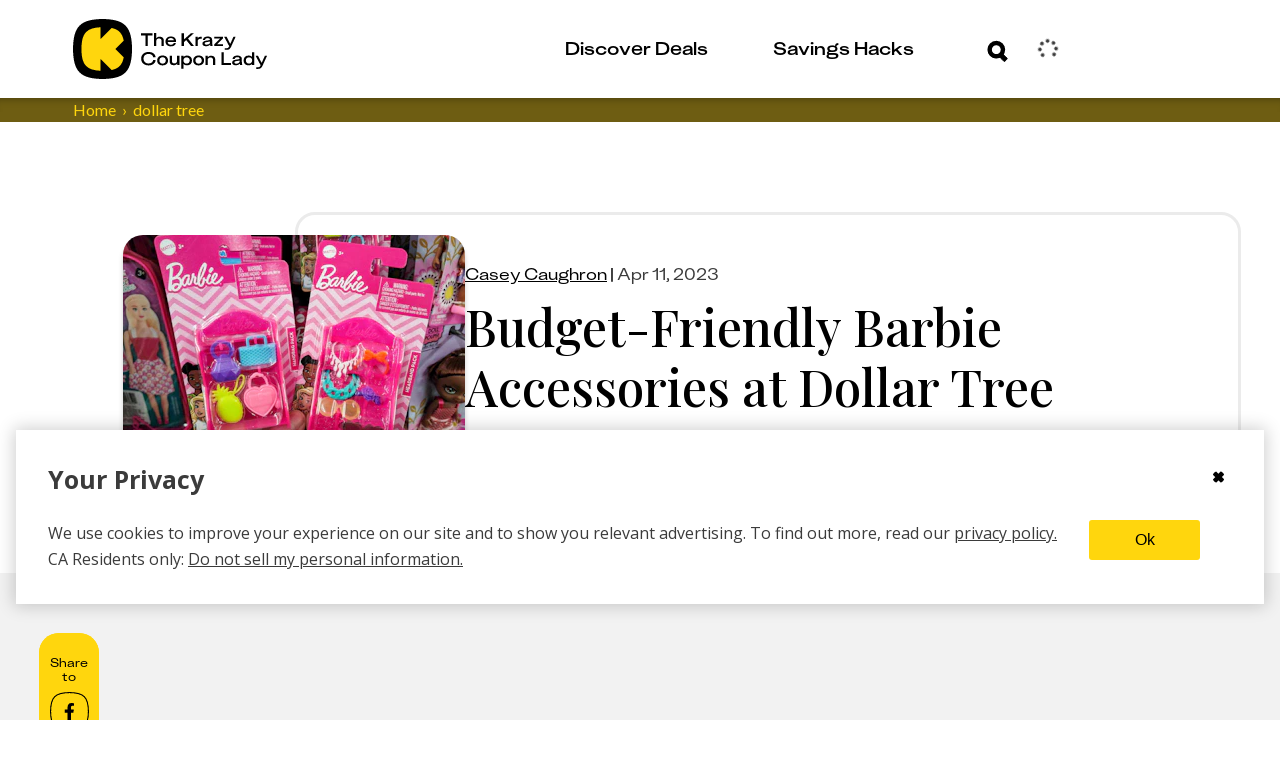

--- FILE ---
content_type: text/javascript
request_url: https://thekrazycouponlady.com/_astro/CouponDetailsModal.HsSy2jf_.js
body_size: 10535
content:
const __vite__mapDeps=(i,m=__vite__mapDeps,d=(m.f||(m.f=["_astro/index.C0E-KRdM.js","_astro/jsx-runtime.D_zvdyIk.js","_astro/index.CM4bEdJp.js","_astro/Link.B5yQOSPR.js","_astro/filters.xV6G6GYx.js","_astro/_commonjsHelpers.D6-XlEtG.js","_astro/isExternal.pyCLhaOv.js","_astro/resolve.B3WuOKFk.js","_astro/index.ByyEc5cw.js","_astro/preload-helper.BlTxHScW.js","_astro/constants.DgezfeWE.js","_astro/index.Dny308Xz.js","_astro/ArrowRight.Bkqaf5H1.js","_astro/constants.generated.DE38ppY3.js","_astro/index.5998109c.CnjCxGfz.js","_astro/index.Blwt-rVl.js","_astro/index.CH5pLxM3.js","_astro/AdUnit.CB0MxM-o.js","_astro/types.DJTRdLKo.js","_astro/StandardConsumedDealFormula.D1M4JFUA.js","_astro/useWalletData.C39uVe8i.js","_astro/withStoreLink.BMsYb-Tz.js","_astro/ClipClubTansstackClient.VFsDb8xw.js","_astro/queryClient.DMfDks0T.js","_astro/useBaseQuery.BdZxVWQP.js","_astro/index.DSFI2gaL.js","_astro/userStore.CZ5CwRs_.js","_astro/index.CASokwIO.js","_astro/index.Bi3Lf-UV.js","_astro/impressions.model.b--dRfWA.js","_astro/impressionsStore.DEJwuhmN.js","_astro/v4.BKrj-4V8.js","_astro/smartCouponsViewStore.CL4LawaR.js","_astro/pendingClipAttemptStore.DF2rD2yC.js","_astro/index.BOABEZo4.js","_astro/AuthError.Cv-7MPda.js","_astro/UserEventType.Baa6S0_b.js","_astro/index.BZxmpS-o.js","_astro/UserCacheManager.DSnADCFK.js","_astro/dayjs.02SnHLYM.js","_astro/dayjs.min.RZ7lx7xz.js","_astro/relativeTime.D_y5ur43.js","_astro/utc.BwFhkMHp.js","_astro/expiry.S0iagW6m.js","_astro/IndexedDBManager.aNAd28ay.js","_astro/walletActionsStore.Co-6iyKj.js","_astro/useWalletActions.BDoFmPeV.js","_astro/Pencil.B9hjGWQW.js","_astro/FeatureFlagClient.BjjPb3aZ.js","_astro/tslib.es6.piQ_8STD.js","_astro/index.f6b623e3.CwU_uPNu.js","_astro/index.Bgm4V0Zl.css","_astro/types.esm.CPsE_rtB.js","_astro/index.BBhcORMm.js","_astro/index.DeAU5DlT.js","_astro/userProfileViewStore.CTH_4JML.js","_astro/ensureSmartCouponPanelMounted.BwZoiFGW.js","_astro/index.BKWi02kB.js","_astro/Spinner.dKyfdacL.js","_astro/_slug_.a9c6b63f.CzPzk6B3.js","_astro/index.c9248d7b.BCbyFKNf.js"])))=>i.map(i=>d[i]);
import{_ as _e}from"./preload-helper.BlTxHScW.js";import{j as e}from"./jsx-runtime.D_zvdyIk.js";import{r as s,a as se}from"./index.Dny308Xz.js";import{u as ge}from"./index.DSFI2gaL.js";import{c as Q}from"./couponDetailStore.BOHfSlID.js";import{d as Ne}from"./dayjs.min.RZ7lx7xz.js";import{c as Y,L as xe}from"./Link.B5yQOSPR.js";import{m as u}from"./index.0C_LBjDF.js";import J from"./Image.DJMuoqAP.js";import{B as ae,S as Ie}from"./index.CM4bEdJp.js";import{K as Ee,g as Le,a as Pe}from"./KCLCouponCard.CYb64djr.js";import{S as De}from"./CheckedBox.D-zYra9O.js";import{c as fe}from"./contentfulImage.CunmMHMa.js";import{b as Fe,e as Ae,w as Me}from"./withStoreLink.BMsYb-Tz.js";import{u as qe}from"./useWalletData.C39uVe8i.js";import{u as Ue}from"./useWalletActions.BDoFmPeV.js";import{a as Re,n as ie}from"./smartCouponsViewStore.CL4LawaR.js";import{p as we,a as Ce}from"./index.Bi3Lf-UV.js";import{logger as le}from"./index.ByyEc5cw.js";import{u as $e}from"./userStore.CZ5CwRs_.js";import{u as ze}from"./useScreenSize.CC6D5T8Z.js";import{u as Te}from"./useHasMounted.BqjkbRZS.js";import{s as ce,p as Be}from"./pendingClipAttemptStore.DF2rD2yC.js";import{u as ke,C as We}from"./index.CJO2VvvL.js";import{s as Oe,U as Ze}from"./userProfileViewStore.CTH_4JML.js";import{S as Ke}from"./Facebook.BlRGYaDF.js";import{h as He}from"./navigatorShare.0Hz0-SW8.js";import pe from"./AdUnit.CB0MxM-o.js";import{S as Ve,a as Ge}from"./swiper-react.CSE_CoTd.js";import{N as Xe}from"./navigation.DGJ5MpZN.js";import{P as Qe}from"./pagination.DR757zNr.js";import{G as Ye}from"./grid.B7EjJLF-.js";/* empty css                       *//* empty css                       */import{S as Je}from"./ArrowRight.Bkqaf5H1.js";import{S as eo}from"./ArrowLeft.GzbVukl0.js";import oo from"./RedeemCouponsCTA.Bp0CXjoa.js";import{S as to}from"./CloseX.LhRHR_cC.js";import{M as ro}from"./index.BUmFgNU0.js";import{u as de,C as no,S as so}from"./useCouponFeedContinuation.sq1ErADf.js";import{g as ao}from"./DrinkerClient.BYMpVzaW.js";import{m as io}from"./couponsMapper.B98FzpQU.js";import"./index.f6b623e3.CwU_uPNu.js";import{retrieveEnvironment as lo}from"./resolve.B3WuOKFk.js";import{u as ue}from"./useDealFormulaFeedContinuation.ok_8AlhL.js";import{A as me}from"./types.DJTRdLKo.js";import"./_commonjsHelpers.D6-XlEtG.js";import"./index.CASokwIO.js";import"./filters.xV6G6GYx.js";import"./isExternal.pyCLhaOv.js";import"./constants.DgezfeWE.js";/* empty css                       */import"./index.S9auJgpR.js";import"./index.BBhcORMm.js";/* empty css                       */import"./constants.generated.DE38ppY3.js";import"./index.5998109c.CnjCxGfz.js";import"./index.15dbcab9.B9s4HEca.js";import"./Plus.BDElp0hF.js";import"./SquircleClip.BXHKllN3.js";import"./ClipClubTansstackClient.VFsDb8xw.js";import"./queryClient.DMfDks0T.js";import"./useBaseQuery.BdZxVWQP.js";import"./index.BOABEZo4.js";import"./AuthError.Cv-7MPda.js";import"./UserEventType.Baa6S0_b.js";import"./index.BZxmpS-o.js";import"./UserCacheManager.DSnADCFK.js";import"./dayjs.02SnHLYM.js";import"./relativeTime.D_y5ur43.js";import"./utc.BwFhkMHp.js";import"./expiry.S0iagW6m.js";import"./IndexedDBManager.aNAd28ay.js";import"./walletActionsStore.Co-6iyKj.js";import"./impressions.model.b--dRfWA.js";import"./impressionsStore.DEJwuhmN.js";import"./v4.BKrj-4V8.js";import"./getScreenSize.D5W9Xmsm.js";import"./customMedia.CCZzRd8y.js";import"./_storeCategory_.376e3594.CzI26bRV.js";import"./index.BBS5MxHt.js";import"./index.f341c08f.CKBoM7s9.js";import"./swiper.cEHY4j3D.js";import"./utils.DuKZ2et4.js";import"./index.ebe356d9.D7ch3-tR.js";import"./tslib.es6.piQ_8STD.js";import"./CheckMark.404IxNt3.js";import"./index.vP0SV2aZ.js";import"./Spinner.dKyfdacL.js";import"./index.30f44d99.5SnHCeXb.js";import"./index.DQkDQjQz.js";import"./index.d26bdcd0.NElywA2k.js";import"./TanstackClient.C8wEa8pH.js";import"./dealformulaMapper.Bp6ecCyT.js";import"./types.esm.CPsE_rtB.js";const i={"coupon-detail-container":"_coupon-detail-container_1krrx_1","coupon-detail-grid":"_coupon-detail-grid_1krrx_9","module-wrapper":"_module-wrapper_1krrx_26","share-col":"_share-col_1krrx_31","ad-rail":"_ad-rail_1krrx_42","coupon-modal-grid":"_coupon-modal-grid_1krrx_51","section-title":"_section-title_1krrx_63","coupon-detail-close":"_coupon-detail-close_1krrx_82","coupon-detail-cta":"_coupon-detail-cta_1krrx_106","coupon-detail-df-wrapper":"_coupon-detail-df-wrapper_1krrx_117","kcl-coupons-wrapper":"_kcl-coupons-wrapper_1krrx_125","deals-with-coupon-list":"_deals-with-coupon-list_1krrx_134","reveal-wrapper":"_reveal-wrapper_1krrx_144","store-coupon-cta-wrapper":"_store-coupon-cta-wrapper_1krrx_153","share-col-store":"_share-col-store_1krrx_168","close-button":"_close-button_1krrx_176","additional-deals-container":"_additional-deals-container_1krrx_180"},co=o=>s.createElement("svg",{xmlns:"http://www.w3.org/2000/svg",fill:"--kcl-yellow",preserveAspectRatio:"none",viewBox:"0 0 80 80",...o},s.createElement("path",{fill:"var(--kcl-black)",d:"M39.738 0c13.476.202 24.516 2.154 30.925 8.65 6.62 6.29 8.608 17.125 8.813 30.35-.205 13.226-2.194 24.06-8.813 30.352-6.41 6.495-17.45 8.447-30.925 8.648-13.476-.2-24.516-2.153-30.925-8.648C2.193 63.06.205 52.226 0 39 .205 25.775 2.194 14.94 8.813 8.649 15.223 2.154 26.263.202 39.738 0"}),"/>",s.createElement("path",{fill:"var(--kcl-yellow)",d:"m57.315 39.211 10.754 10.555a.42.42 0 0 1 .12.387c-.932 4.562-2.593 8.32-5.383 10.971-2.608 2.644-6.269 4.255-10.703 5.186a.44.44 0 0 1-.4-.117l-14.12-13.856c-.181-.178-.492-.052-.492.201V67.03a.287.287 0 0 1-.303.284c-8.23-.424-14.94-2.026-19.045-6.187-4.824-4.584-6.271-12.478-6.422-22.114.15-9.637 1.6-17.53 6.422-22.115 4.104-4.16 10.815-5.763 19.045-6.187a.287.287 0 0 1 .303.284v14.491c0 .253.31.38.492.201l14.12-13.856a.44.44 0 0 1 .4-.117c4.434.932 8.095 2.542 10.703 5.186 2.79 2.652 4.449 6.41 5.382 10.971a.43.43 0 0 1-.119.387L57.315 38.813a.28.28 0 0 0 0 .401z"})),po="_expanded_qgcou_251",n={"coupon-detail-container":"_coupon-detail-container_qgcou_1","coupon-clipped":"_coupon-clipped_qgcou_17","coupon-detail-content":"_coupon-detail-content_qgcou_21","coupon-brand":"_coupon-brand_qgcou_33","image-wrapper":"_image-wrapper_qgcou_39","image-position-wrapper":"_image-position-wrapper_qgcou_48","coupon-clipped-success":"_coupon-clipped-success_qgcou_54","logo-wrapper":"_logo-wrapper_qgcou_101","coupon-math":"_coupon-math_qgcou_109","coupon-source-name":"_coupon-source-name_qgcou_117","kcl-coupon-source-wrapper":"_kcl-coupon-source-wrapper_qgcou_121","title-text":"_title-text_qgcou_127","coupon-associated-deals-badge":"_coupon-associated-deals-badge_qgcou_140","coupon-expiration-date":"_coupon-expiration-date_qgcou_156","coupon-description":"_coupon-description_qgcou_167","coupon-detail-footer":"_coupon-detail-footer_qgcou_177","detail-left-column":"_detail-left-column_qgcou_187","detail-right-column":"_detail-right-column_qgcou_198","terms-conditions-expander":"_terms-conditions-expander_qgcou_202","terms-conditions-text":"_terms-conditions-text_qgcou_213","top-text":"_top-text_qgcou_226","expander-arrow":"_expander-arrow_qgcou_241",expanded:po,"fine-print-text":"_fine-print-text_qgcou_255","interaction-button-wrapper":"_interaction-button-wrapper_qgcou_273","redemption-text":"_redemption-text_qgcou_277","legal-copy-link":"_legal-copy-link_qgcou_303"},uo=({couponDetail:o,isTermsAndConditionsExpanded:r,setIsTermsAndConditionsExpanded:t,dealFormulaIds:c})=>{const{title:p,description:m,expirationDate:f,source:_,image:h,store:g,legalCopy:$,usedInFormulaCount:z}=o,S="https://krazy.go.link?adj_t=1tcuea1t&adj_fallback=https%3A%2F%2Fpages.thekrazycouponlady.com%2Fsmart-coupons-kcl-app&adj_redirect_macos=https%3A%2F%2Fpages.thekrazycouponlady.com%2Fsmart-coupons-kcl-app",E=f?Ne(f):null,G=E&&E.isValid()?`Expires ${E.format("MMMM D")}`:"No expiration",N=_==="KCL_COUPONS",A=()=>e.jsxs("div",{className:n["kcl-coupon-source-wrapper"],children:[e.jsx("span",{className:n["logo-wrapper"],children:N?e.jsx(co,{width:24,height:24,role:"img"}):g?.logo?.url?e.jsx(J,{src:g?.logo?.url,imageWidth:g?.logo?.width,imageHeight:g?.logo?.height,boxHeight:24,boxWidth:24,alt:g?.logo?.alt||"Store logo"}):e.jsx(J,{loader:fe,src:g?.logo?.url??"https://images.ctfassets.net/nie44ndm9bqr/61SaBwa50XNTGVHMnKtIZ4/1323dce5f369f6ee9eabd7830738a612/Store_not_available.svg",imageWidth:24,imageHeight:24,boxWidth:24,boxHeight:24,alt:g?.name??""})}),e.jsx("span",{children:N?"KCL Coupon":g?.name})]}),{data:T=[]}=Fe(),{isCouponInWallet:k}=qe(),{addItem:j,isItemProcessing:M,isItemPending:L,isItemError:B}=Ue(),d=o?.id||"",W=k(o?.id||""),w=o?.store?.clipClubStoreId,a=we?.get().contentfulId||"",x=T.some(P=>P.store===w),b=ge($e),C=!!b.user&&!b.user.isAnonymous,O=Te(),Se=ze(),oe=O&&["xsmall","small"].includes(Se),{isAccountVerified:je}=ke(o?.store?.clipClubStoreId||""),be=s.useCallback(async()=>{if(Re({zone:"coupon_grid_feed",subZone:"coupon_detail_module",contentfulId:a||null,couponId:d||"",dealFormulaIds:c,storeName:w||""}),!d){le.error("Coupon ID is required for clipping");return}if(!w){le.error("Store ID is required for clipping");return}if(!C){ce(d,w),ie("LoginRequired");return}if(!je){Oe(Ze.EMAIL_VERIFICATION);return}if(Be.set(w),x||ce(d,w),!await Ae()){if(!x){ie("StoreLogin",{storeId:w||""});return}k(d)||j({id:d,type:"COUPON"})}},[d]),ve=P=>{const q=[],ye=/(https?:\/\/[^\s]+|www\.[^\s]+|[A-Za-z0-9._%+-]+@[A-Za-z0-9.-]+\.[A-Za-z]{2,}|(?:\+?\d{1,2}[-.\s]?)?(?:\(\d{3}\)|\d{3})[-.\s]?\d{3}[-.\s]?\d{4})/gi,te=(U,I)=>U.split(/\n/).flatMap((l,v,Z)=>{const K=[e.jsx("span",{children:l},`legal-text-${I}-${v}`)];return v<Z.length-1&&K.push(e.jsx("br",{},`legal-text-br-${I}-${v}`)),K});let D=0,X,F=0;for(;(X=ye.exec(P))!==null;){const[U]=X,I=X.index;I>D&&q.push(e.jsx(se.Fragment,{children:te(P.slice(D,I),F)},`legal-text-${F++}`));let l=U,v="";const Z=l.match(/([\s).,!?:;\]"']+)$/);Z&&(v=Z[0],l=l.slice(0,-v.length)),l=l.trimEnd();const K=l.toLowerCase();let H=l,re,ne;if(!l){D=I+U.length;continue}K.includes("@")&&!l.includes(" ")?H=`mailto:${l}`:/^\+?\d/.test(l)&&l.replace(/\D/g,"").length>=10?H=`tel:${l.replace(/[^+\d]/g,"")}`:(H=l.startsWith("http")?l:`https://${l}`,re="noopener noreferrer",ne="_blank"),q.push(e.jsx("a",{href:H,rel:re,target:ne,className:n["legal-copy-link"],children:l},`legal-link-${F++}`)),v&&q.push(e.jsx("span",{children:v},`legal-trailing-${F++}`)),D=I+U.length}return D<P.length&&q.push(e.jsx(se.Fragment,{children:te(P.slice(D),F)},`legal-text-${F}`)),q};return e.jsx(e.Fragment,{children:e.jsxs("div",{className:Y(n["coupon-detail-container"],{[n["coupon-clipped"]]:W}),"data-kclanalytics-impressionid":o.id,"data-kclanalytics-impression-type":"ImpressionTypeCoupon",children:[e.jsxs("div",{className:n["coupon-detail-content"],children:[e.jsx("div",{className:n["coupon-left-column"],children:e.jsx("div",{className:n["image-position-wrapper"],children:e.jsx("div",{className:n["image-wrapper"],children:h?.url?e.jsx(J,{src:h?.url,imageWidth:h?.width,imageHeight:h?.height,boxHeight:200,boxWidth:200,alt:h?.alt,impressionId:h?.assetId}):e.jsx(Ee,{coupon:o,styles:{width:"100%",height:"100%"},alt:h?.alt||"Coupon image",analyticsClickZone:{zone:"coupon_detail_module",subzone:"clip_in_app_button"}})})})}),e.jsxs("div",{className:n["coupon-right-column"],children:[e.jsx("div",{className:n["coupon-brand"],children:e.jsx("div",{className:`${n["coupon-source-name"]} kcl-typo-bc-dates-authors-sub-head`,children:A()})}),e.jsxs("div",{className:n["coupon-math"],children:[e.jsx("div",{className:n["coupon-description"],children:p}),z!==0&&e.jsx("div",{className:n["coupon-associated-deals-badge"],children:Le(z)})]}),e.jsx("div",{className:`${n["title-text"]} kcl-typo-h6`,children:m}),(g?.name||N)&&e.jsxs("div",{className:n["redemption-text"],children:["Redeemable at ",N?"CVS":g?.name]})]})]}),e.jsxs("div",{className:n["coupon-detail-footer"],children:[e.jsx("div",{className:n["detail-left-column"],children:e.jsx("div",{className:`${n["coupon-expiration-date"]} kcl-typo-h6`,children:G})}),e.jsxs("div",{className:n["detail-right-column"],children:[e.jsx("div",{className:n["interaction-button-wrapper"],children:W?e.jsxs("div",{className:`${n["coupon-clipped-success"]} coupon-clipped-success`,children:[e.jsx("span",{children:"Coupon Clipped"}),e.jsx("span",{children:e.jsx(De,{height:34,width:35})})]}):_===u.ECouponSource.CLIP_CLUB?e.jsx(ae,{variant:"secondary",color:"blue",disabled:M(d)||L(d)||B(d),textAlign:oe?"center":"left",loading:M(d)||L(d),onClick:async()=>await be(),children:B(d)?"Error clipping coupon":x?"Clip Coupon":"Connect to Clip"}):e.jsx(xe,{style:{textDecoration:"none"},href:S,className:n["connect-to-clip-link"],newWindow:!0,clickZone:{name:"KCL_Coupon_Attempt",properties:{zone:"coupon_detail_module",subZone:"clip_in_app_button",contentfulId:a||null,couponId:d||"",dealFormulaId:"",storeName:w||""}},children:e.jsx(ae,{isLinkChild:!0,variant:"secondary",color:"blue",textAlign:oe?"center":"left",children:"Clip in App"})})}),$&&e.jsxs("div",{className:n["terms-conditions-expander"],children:[e.jsxs("button",{className:n["top-text"],onClick:()=>t(!r),children:[e.jsx("span",{className:n["terms-conditions-text"],children:"See the Fine Print"}),e.jsx("div",{className:Y(n["expander-arrow"],{[n.expanded]:r}),children:e.jsx(Ie,{height:15,width:15})})]}),e.jsx("div",{className:Y(n["fine-print-text"],{[n.expanded]:r}),children:ve($)})]})]})]})]})})},V="https://thekrazycouponlady.com",mo=o=>{if(!o)return V;try{const r=new URL(o,V),t=new URL(V);return r.protocol=t.protocol,r.hostname=t.hostname,r.port="",r.toString()}catch(r){return console.warn("[facebookShareStrategy] Failed to normalize share URL",{url:o,error:r}),V}},ho={icon:Ke,name:"Facebook",createLink:o=>{const r=mo(o.url);return`https://www.facebook.com/sharer/sharer.php?u=${encodeURIComponent(r)}`}},_o=o=>s.createElement("svg",{xmlns:"http://www.w3.org/2000/svg",fill:"none",viewBox:"0 0 39 40",...o},s.createElement("path",{stroke:"#000",strokeLinecap:"round",strokeWidth:1.7,d:"M14 24.75v4.812c0 .207.168.375.375.375h10.25a.375.375 0 0 0 .375-.375V24.75"}),s.createElement("path",{stroke:"#000",strokeLinecap:"round",strokeLinejoin:"round",strokeWidth:1.7,d:"M19.5 24.75V11.5m0 0 5 5m-5-5-5 5"}),s.createElement("path",{stroke:"#000",strokeWidth:1.099,d:"m34.281 4.706.006.007.007.006c3.07 2.973 4.057 8.17 4.157 14.78-.103 6.612-1.087 11.809-4.157 14.782l-.007.006-.006.007c-2.973 3.07-8.17 4.057-14.78 4.157-6.612-.103-11.809-1.087-14.782-4.157l-.006-.007-.007-.006C1.636 31.308.652 26.111.55 19.5.652 12.892 1.637 7.692 4.706 4.719l.007-.006.006-.007C7.692 1.636 12.892.652 19.5.55c6.61.103 11.808 1.088 14.781 4.157Z"})),go={icon:_o,name:"Share"},xo=o=>s.createElement("svg",{xmlns:"http://www.w3.org/2000/svg",fill:"none",viewBox:"0 0 39 40",...o},s.createElement("path",{fill:"#000",d:"M19.565 11.053c2.968.027 5.468 1.143 7.467 3.34 1.444 1.587 2.294 3.475 2.534 5.619.23 2.048-.107 4.005-1.062 5.837-.963 1.85-2.359 3.279-4.19 4.27a10 10 0 0 1-3.62 1.137 9.9 9.9 0 0 1-3.84-.314c-.14-.04-.16-.089-.081-.213a8.3 8.3 0 0 0 1.112-2.718c.14-.648.323-1.287.488-1.93.01-.04.005-.096.054-.111s.057.04.077.068c.446.635 1.082.983 1.82 1.089 1.48.211 2.768-.245 3.865-1.255.907-.835 1.44-1.893 1.77-3.066.255-.909.36-1.84.319-2.779-.066-1.488-.654-2.75-1.732-3.77a6.25 6.25 0 0 0-3.79-1.723c-1.59-.152-3.13.055-4.552.82-1.66.891-2.794 2.241-3.256 4.095-.327 1.313-.226 2.606.397 3.83.32.628.808 1.083 1.458 1.356.26.109.407.042.483-.225.081-.288.153-.579.226-.869a.48.48 0 0 0-.103-.43c-.87-1.076-.88-2.293-.506-3.53.44-1.456 1.382-2.496 2.8-3.065.74-.297 1.516-.378 2.31-.333.629.037 1.24.144 1.805.427 1.218.612 1.893 1.617 2.009 2.975.123 1.45-.103 2.845-.778 4.147-.32.618-.726 1.17-1.365 1.488-.633.314-1.289.395-1.925.015-.65-.389-.897-1.034-.69-1.804.227-.851.485-1.694.72-2.544.137-.502.219-1.015.065-1.529-.147-.495-.455-.846-.986-.924-.637-.094-1.158.13-1.565.63-.395.487-.583 1.053-.617 1.67-.035.62.012 1.231.28 1.805.038.081.02.16.002.24-.431 1.832-.864 3.663-1.291 5.497-.142.608-.148 1.23-.139 1.851l.002.18c-.003.164-.019.174-.169.104-2.113-.984-3.698-2.527-4.784-4.594-.892-1.699-1.22-3.52-1.082-5.42.162-2.233.997-4.2 2.46-5.886 1.41-1.624 3.166-2.684 5.248-3.194.258-.064.52-.11.78-.154a8.4 8.4 0 0 1 1.573-.11Z"}),s.createElement("path",{stroke:"#000",strokeWidth:1.099,d:"m34.281 5.456.006.007.007.006c3.07 2.973 4.057 8.17 4.157 14.78-.103 6.612-1.087 11.809-4.157 14.782l-.007.006-.006.007c-2.973 3.07-8.17 4.057-14.78 4.157-6.612-.103-11.809-1.087-14.782-4.157l-.006-.007-.007-.006C1.636 32.058.652 26.861.55 20.25.652 13.642 1.637 8.442 4.706 5.469l.007-.006.006-.007C7.692 2.386 12.892 1.402 19.5 1.3c6.61.103 11.808 1.088 14.781 4.157Z"})),fo="https://pinterest.com/pin/create/button/",wo=(o,r,t)=>{const c=encodeURIComponent(o||"");let p=`${fo}?url=${c}`;if(t&&(p=`${p}&description=${encodeURIComponent(t)}`),r){const m=fe(r)||r;if(m){const f=encodeURIComponent(m);p=`${p}&media=${f}`}}return p},Co={icon:xo,name:"Pinterest",createLink:o=>wo(o.url,o?.image,o.title)},y={"share-rail-container":"_share-rail-container_i47eo_1","share-container":"_share-container_i47eo_18","share-rail":"_share-rail_i47eo_1","share-button":"_share-button_i47eo_51","call-to-action":"_call-to-action_i47eo_67"},he=({shareStrategies:o=[ho,go,Co],data:r})=>{const t=s.useCallback(p=>{Ce.track("post_shared",{platform:p})},[]),c=s.useCallback((p,m)=>{He(p.title,p.url),t(m)},[t]);return e.jsx("div",{className:y["share-rail-container"],children:e.jsx("div",{className:y["share-container"],"data-testid":"share-container",children:e.jsxs("div",{className:y["share-rail"],children:[e.jsx("span",{className:y["call-to-action"],children:"Share to"}),o.map(({icon:p,name:m,createLink:f},_)=>{const h=f?f(r):null;return h?e.jsx(xe,{className:`${y["share-button"]} ${y["share-submit-button"]}`,ariaLabel:m,href:h,onClick:()=>t(m),newWindow:!0,clickZone:{name:"post_shared",properties:{platform:m}},children:e.jsx(p,{width:39,height:39})},_):e.jsx("button",{className:`${y["share-button"]} ${y["share-submit-button"]}`,"aria-label":m,id:"kcl-share-button","data-url":r.url,"data-title":r.title,"data-label":m,onClick:()=>c(r,m),children:e.jsx(p,{width:39,height:39})},_)})]})})})},R={"kcl-coupon-container":"_kcl-coupon-container_o4cmf_1","kcl-coupons-title":"_kcl-coupons-title_o4cmf_5","kcl-coupon-swiper":"_kcl-coupon-swiper_o4cmf_21","swiper-button-wrapper":"_swiper-button-wrapper_o4cmf_34","center-flex":"_center-flex_o4cmf_43"};function ko({kclCoupons:o}){return e.jsxs("div",{className:R["kcl-coupon-container"],children:[e.jsx("div",{className:R["kcl-coupons-title"],children:"KCL Coupons"}),e.jsxs(Ve,{className:`${R["kcl-coupon-swiper"]} kcl-coupon-swiper`,modules:[Ye,Qe,Xe],observer:!0,observeParents:!0,speed:1e3,slidesPerView:"auto",slidesPerGroup:1,spaceBetween:10,pagination:{el:".kcl-coupon-swiper-pagination",clickable:!0,bulletClass:"swiper-pagination-bullet",bulletActiveClass:"swiper-pagination-bullet-active"},navigation:{prevEl:".kcl-coupon-swiper-button-prev",nextEl:".kcl-coupon-swiper-button-next"},breakpoints:{1198:{slidesPerView:3,slidesPerGroup:3,spaceBetween:50,grid:{rows:2,fill:"row"}}},children:[o.length>0&&o.map((r,t)=>e.jsx(Ge,{className:"swiper-slide",children:e.jsx(Pe,{coupon:r,analyticsClickZone:{zone:"kcl_coupons_carousel",subzone:`slot_${t+1}`}})},r.id||t)),e.jsx("div",{className:R["center-flex"],children:o.length>=7&&e.jsxs("div",{className:R["swiper-button-wrapper"],children:[e.jsx(eo,{className:"arrow-left kcl-coupon-swiper-button-prev",width:15,height:15}),e.jsx("div",{className:"kcl-coupon-swiper-pagination"}),e.jsx(Je,{className:"arrow-right kcl-coupon-swiper-button-next",width:15,height:15})]})})]})]})}async function So(o){if(!o)return null;try{const t=await ao().coupon.getById(o,{}),c=t.resolveObject?.()??t.data;return!c||!("sys"in c)||!("fields"in c)?null:io(c)}catch(r){return console.error("Error fetching coupon by ID:",r),null}}const jo=s.createContext(null),bo=s.lazy(()=>_e(()=>import("./index.C0E-KRdM.js"),__vite__mapDeps([0,1,2,3,4,5,6,7,8,9,10,11,12,13,14]))),vo=s.lazy(()=>_e(()=>import("./index.Blwt-rVl.js"),__vite__mapDeps([15,1,16,11,5,17,7,9,18,19,20,21,22,23,24,25,26,27,28,4,6,29,30,8,31,32,33,34,35,36,37,38,39,40,41,42,43,44,45,46,47,48,49,50,51,3,10,52,53,54,55,56,57,2,12,13,14,58,59,60]))),yo="https://thekrazycouponlady.com",No=o=>o==="localhost"||o==="127.0.0.1"||o.endsWith(".local")||o.endsWith(".localhost"),Io=()=>{const o=lo()?.SITE_URL||yo;if(typeof window<"u"&&window.location?.origin)try{const r=new URL(window.location.origin),{hostname:t}=r;return No(t)?(console.warn("[CouponDetailsModal] Local origin detected, falling back to SITE_URL",{hostname:t,environmentOrigin:o}),o):r.origin}catch(r){return console.warn("[CouponDetailsModal] Failed to parse window origin, using environment",r),o}return o},ee=(o,r)=>{if(!o)return"";if(/^https?:\/\//i.test(o))return o;if(o.startsWith("//"))return`https:${o}`;try{return new URL(o,r).toString()}catch(t){return console.warn("[CouponDetailsModal] Failed to normalize URL for sharing",{value:o,origin:r,error:t}),o}},Eo=({exploreRelatedData:o})=>{const r=s.useRef(null),t=ge(Q),c=!!t?.id,[p,m]=s.useState(!1),f=t?.source===u.ECouponSource.TCB_8112,_=t?.source===u.ECouponSource.CLIP_CLUB,{shouldShowConnectModule:h}=ke(t?.store?.clipClubStoreId||""),$=de({queryKey:["coupon-details-modal","TCB_8112"],query:{sort:{on:u.ECouponsSort.UPDATED_AT,dir:u.ECouponsSortDir.DESC},state:[u.ECouponState.PUBLISHED],expiryStatus:u.ECouponsExpiryStatus.UNEXPIRED,source:[u.ECouponSource.TCB_8112],limit:18,next:null},enabled:c&&f}).data?.pages.flatMap(a=>a.items)??[],z=a=>({sort:{on:u.ECouponsSort.UPDATED_AT,dir:u.ECouponsSortDir.DESC},state:[u.ECouponState.PUBLISHED],terms:{[u.ECouponsTermLookup.IN]:[a]},expiryStatus:u.ECouponsExpiryStatus.UNEXPIRED,source:[u.ECouponSource.CLIP_CLUB]}),S=de({queryKey:["coupon-details-modal","store",t?.store?.id],query:{...z(t?.store?.id||""),limit:6,next:null},enabled:c&&_}),E=S.data?.pages.flatMap(a=>a.items)??[],G=s.useCallback(()=>{S.hasNextPage&&S.fetchNextPage()},[S]),N=s.useMemo(()=>{const a=Io();if(!t?.id)return{title:"",image:"",url:ee("/coupons",a)};const x=`/coupons?couponId=${t.id}`,b=ee(x,a),C=ee(t.image?.url||"",a);return{title:t.title||"",image:C,url:b}},[t]);s.useLayoutEffect(()=>{const x=new URLSearchParams(window.location.search).get("couponId"),b=x&&!x.startsWith("#")?x:null;!b||t?.id===b||So(b).then(C=>{if(C){Q.set(C);const O=we?.get().contentfulId||"";Ce.track("Coupon_Details",{zone:"linked_coupon",subZone:"coupon_detail_modal",contentfulId:O||null,couponId:C?.id||"",storeName:C.store?.clipClubStoreId||""})}}).catch(C=>{console.error("Error fetching coupon by ID:",C)})},[t?.id]),s.useEffect(()=>{if(c)return document.body.style.overflow="hidden",()=>{document.body.style.overflow="unset"}},[c]),s.useEffect(()=>{if(!t?.id)return;const a=new URL(window.location.href);a.searchParams.set("couponId",t.id);const x=window.matchMedia("(prefers-reduced-motion: reduce)").matches;requestAnimationFrame(()=>{r.current?.scrollTo({top:0,behavior:x?"auto":"smooth"})}),window.history.replaceState({},"",a.toString())},[t]);const A=s.useCallback(()=>{Q.set(null),window.history.pushState({},"",window.location.pathname),m(!1)},[]),T=s.useMemo(()=>({sortBy:u.EDealFormulaSortBy.UPDATED_AT,sortOrder:u.EDealFormulaSortOrder.ASC,expiryStatus:u.EDealFormulaExpiryStatus.UNEXPIRED,includedCoupon:t?.id}),[t?.id]),k=ue({queryKey:["deal-formulas","coupon-modal",t?.id,"preview"],query:T,queryOptions:{limit:25},enabled:!!t?.id}),j=ue({queryKey:["deal-formulas","coupon-modal",t?.id],query:T,queryOptions:{limit:5,nextToken:k.data?.pages[0]?.next},enabled:!1}),M=s.useMemo(()=>[...k.data?.pages??[],...j.data?.pages??[]],[k.data?.pages,j.data?.pages]),L=s.useMemo(()=>M.flatMap(a=>a.items),[M]),B=()=>t?.store?.id?e.jsxs("div",{className:i["deals-with-coupon-list"],style:d()?{paddingBottom:"0"}:{paddingBottom:"50px"},children:[e.jsxs("span",{className:i["section-title"],children:[t.store?.name," Coupons"]}),E.length?e.jsx("div",{className:i["coupon-modal-grid"],children:e.jsx(no,{coupons:E,zone:{zone:"coupon_detail_modal",subZone:"store_coupon_feed"}})}):c&&S.isLoading?e.jsx("div",{children:"Loading coupons…"}):null]}):null,d=()=>S.hasNextPage?e.jsx("div",{className:i["reveal-wrapper"],children:e.jsx(so,{handleShowMoreCoupons:G})}):null,W=()=>e.jsxs(e.Fragment,{children:[e.jsx("div",{className:i["coupon-detail-cta"],children:e.jsx(oo,{variant:"hybrid",couponId:t?.id,downloadAppLink:"https://krazy.go.link/ciucv"})}),e.jsx("div",{className:i["kcl-coupons-wrapper"],children:e.jsx(ko,{kclCoupons:$})})]}),w=s.useMemo(()=>({zone:"coupon_detail_modal",subZone:"deal_formula"}),[]);return e.jsx(e.Fragment,{children:e.jsx(jo.Provider,{value:{closeModal:A},children:e.jsx(ro,{className:"coupon-detail",isOpen:c,onClose:A,children:e.jsxs("div",{className:i["coupon-detail-container"],ref:r,children:[e.jsx("div",{className:i["coupon-detail-close"],children:e.jsx("button",{className:i["close-button"],onClick:A,"aria-label":"Close Coupon Details Modal",children:e.jsx(to,{width:26,height:26})})}),_&&t?.store?.clipClubStoreId&&h&&e.jsxs("div",{className:i["store-coupon-cta-wrapper"],children:[e.jsx("div",{className:i["share-col-store"],style:{top:"0px"},children:e.jsx(he,{data:N})}),e.jsx("div",{className:"connect-cta-wrapper",children:e.jsx(We,{storeName:t?.store?.name??"",clipClubStoreId:t?.store?.clipClubStoreId,couponId:t?.id,subZone:"Coupon_Detail_Modal"})})]}),e.jsxs("div",{className:i["coupon-detail-grid"],children:[e.jsx("div",{className:i["share-col"],style:{top:"0px"},children:(!_||_&&!h)&&e.jsx(he,{data:N})}),e.jsxs("div",{className:i["coupon-detail-content"],children:[e.jsx("div",{className:i["coupon-detail-col-wrapper"],children:e.jsx("div",{className:i["module-wrapper"],children:t&&e.jsx(uo,{couponDetail:t,isTermsAndConditionsExpanded:p,setIsTermsAndConditionsExpanded:m,dealFormulaIds:L.map(a=>a._id)})})}),e.jsxs("div",{className:i["coupon-detail-df-wrapper"],children:[e.jsx("span",{className:i["section-title"],children:"Deals with this coupon"}),k.isFetched?L.length===0?e.jsx("div",{children:"No deals found with this coupon"}):e.jsx(e.Fragment,{children:e.jsx("div",{className:i["additional-deals-container"],children:e.jsx(s.Suspense,{fallback:null,children:e.jsx(vo,{items:L,hasNextPage:j.hasNextPage||k.hasNextPage&&!j.data,fetchNextPage:j.fetchNextPage,isFetching:j.isFetching||k.isFetching,isError:!1,analyticsZone:w})})})}):e.jsx("div",{children:"Loading deals..."})]})]}),e.jsxs("div",{className:i["ad-rail"],children:[o&&e.jsx(s.Suspense,{fallback:null,children:e.jsx(bo,{title:"Explore related deals",zone:{zone:"explore_related_deals_widget"},items:o})}),e.jsx(pe,{placement:me.RIGHTRAIL_1}),e.jsx(pe,{placement:me.RIGHTRAIL_2})]}),f&&W(),_&&B(),_&&d()]}),e.jsx("div",{className:"lower-content-container"})]})})})})},xr=Me(Eo);export{xr as default};


--- FILE ---
content_type: image/svg+xml
request_url: https://thekrazycouponlady.com/_astro/GooglePlay.BsLB9svG.svg
body_size: 3566
content:
<svg
  xmlns="http://www.w3.org/2000/svg"
  fill="none"
  viewBox="0 0 171 63">
  <rect
    fill="black"
    height="60.9607"
    rx="5.13036"
    stroke="#EBEBEB"
    stroke-width="0.603571"
    width="169.604"
    x="0.698214"
    y="0.91257" />
  <path
    d="M57.6409 23.1606H59.862V24.8988C59.2946 25.3334 58.51 25.5869 57.8099 25.5869C56.144 25.5869 54.7437 24.1383 54.7437 22.4121C54.7437 20.698 56.144 19.2494 57.8099 19.2494C58.6669 19.2494 59.6447 19.6357 60.2121 20.2513L61.0691 19.4305C60.2845 18.6217 58.9808 18.1268 57.8099 18.1268C55.4801 18.1268 53.4883 20.0823 53.4883 22.4121C53.4883 24.7419 55.4801 26.7095 57.8099 26.7095C58.9808 26.7095 60.2845 26.2025 61.0691 25.4058V22.0983H57.6409V23.1606Z"
    fill="white" />
  <path
    d="M65.6218 25.6473C64.5474 25.6473 63.7869 24.8988 63.63 23.8607H68.5431C68.5431 21.6275 67.4446 20.1789 65.5373 20.1789C63.8111 20.1789 62.4228 21.5551 62.4228 23.4261C62.4228 25.3455 63.8956 26.7095 65.6338 26.7095C66.5151 26.7095 67.6015 26.3353 68.1568 25.7438L67.4083 24.9713C67.0341 25.3576 66.2736 25.6473 65.6218 25.6473ZM65.5856 21.2412C66.6599 21.2412 67.2514 21.9413 67.3842 22.9071H63.642C63.8352 21.8931 64.6198 21.2412 65.5856 21.2412Z"
    fill="white" />
  <path
    d="M72.8495 25.4421C72.7167 25.5748 72.4753 25.6714 72.2097 25.6714C71.8597 25.6714 71.57 25.3576 71.57 24.923V21.3378H73.0427V20.3238H71.57V18.6096H70.399V20.3238H69.4575V21.3378H70.399V25.0075C70.399 26.0094 71.075 26.7095 72.0407 26.7095C72.4874 26.7095 72.9461 26.5406 73.2841 26.2629L72.8495 25.4421Z"
    fill="white" />
  <path
    d="M78.5477 19.2856C78.934 19.2856 79.2599 18.9476 79.2599 18.5613C79.2599 18.1871 78.934 17.8491 78.5477 17.8491C78.1373 17.8491 77.8234 18.1871 77.8234 18.5613C77.8234 18.9476 78.1373 19.2856 78.5477 19.2856ZM77.9441 26.5647H79.1392V20.3238H77.9441V26.5647Z"
    fill="white" />
  <path
    d="M83.7893 25.4421C83.6565 25.5748 83.4151 25.6714 83.1495 25.6714C82.7994 25.6714 82.5097 25.3576 82.5097 24.923V21.3378H83.9824V20.3238H82.5097V18.6096H81.3388V20.3238H80.3972V21.3378H81.3388V25.0075C81.3388 26.0094 82.0148 26.7095 82.9805 26.7095C83.4271 26.7095 83.8858 26.5406 84.2238 26.2629L83.7893 25.4421Z"
    fill="white" />
  <path
    d="M92.9157 26.7095C95.2455 26.7095 97.2011 24.7419 97.2011 22.4121C97.2011 20.0823 95.2455 18.1268 92.9157 18.1268C90.5859 18.1268 88.6062 20.0823 88.6062 22.4121C88.6062 24.7419 90.5859 26.7095 92.9157 26.7095ZM92.9157 25.5869C91.2619 25.5869 89.8617 24.1383 89.8617 22.4121C89.8617 20.698 91.2619 19.2494 92.9157 19.2494C94.5695 19.2494 95.9577 20.698 95.9577 22.4121C95.9577 24.1383 94.5695 25.5869 92.9157 25.5869Z"
    fill="white" />
  <path
    d="M101.832 20.1789C100.987 20.1789 100.226 20.6135 99.8519 21.2291V20.3238H98.6568V26.5647H99.8519V22.5208C99.9485 21.7844 100.697 21.2171 101.566 21.2171C102.411 21.2171 103.003 21.8689 103.003 22.7984V26.5647H104.173V22.5932C104.173 21.1808 103.208 20.1789 101.832 20.1789Z"
    fill="white" />
  <path
    d="M59.3833 37.6775H62.0873V39.452C61.4282 39.9252 60.617 40.1956 59.8227 40.1956C57.8454 40.1956 56.1723 38.4718 56.1723 36.4438C56.1723 34.4327 57.8454 32.7089 59.8227 32.7089C60.8874 32.7089 62.0197 33.2159 62.7126 34.0102L64.5209 32.3878C63.3548 31.171 61.5634 30.4443 59.8227 30.4443C56.4596 30.4443 53.6035 33.1821 53.6035 36.4438C53.6035 39.7055 56.4596 42.4602 59.8227 42.4602C61.5634 42.4602 63.3548 41.7335 64.5209 40.5167V35.734H59.3833V37.6775Z"
    fill="white" />
  <path
    d="M70.8443 42.4602C73.43 42.4602 75.5932 40.3646 75.5932 37.8803C75.5932 35.396 73.43 33.3173 70.8443 33.3173C68.2417 33.3173 66.0616 35.396 66.0616 37.8803C66.0616 40.3646 68.2417 42.4602 70.8443 42.4602ZM70.8443 40.3815C69.5261 40.3815 68.4276 39.2323 68.4276 37.8803C68.4276 36.5283 69.5261 35.396 70.8443 35.396C72.1456 35.396 73.2441 36.5283 73.2441 37.8803C73.2441 39.2323 72.1456 40.3815 70.8443 40.3815Z"
    fill="white" />
  <path
    d="M81.5553 42.4602C84.141 42.4602 86.3042 40.3646 86.3042 37.8803C86.3042 35.396 84.141 33.3173 81.5553 33.3173C78.9527 33.3173 76.7726 35.396 76.7726 37.8803C76.7726 40.3646 78.9527 42.4602 81.5553 42.4602ZM81.5553 40.3815C80.2371 40.3815 79.1386 39.2323 79.1386 37.8803C79.1386 36.5283 80.2371 35.396 81.5553 35.396C82.8566 35.396 83.9551 36.5283 83.9551 37.8803C83.9551 39.2323 82.8566 40.3815 81.5553 40.3815Z"
    fill="white" />
  <path
    d="M94.2944 33.5201V34.7031C93.7029 33.875 92.5875 33.3173 91.4045 33.3173C89.2075 33.3173 87.5344 35.0242 87.5344 37.4578C87.5344 39.8914 89.2075 41.6152 91.4045 41.6152C92.5537 41.6152 93.6015 41.1082 94.2944 40.2632V41.2265C94.2944 42.3588 93.2804 43.0855 91.6918 43.0855C90.6778 43.0855 89.6638 42.7644 89.0892 42.2574L88.2273 43.9981C89.0892 44.6741 90.5426 45.1642 92.0805 45.1642C94.8352 45.1642 96.7787 43.5756 96.7787 41.3279V33.5201H94.2944ZM92.1819 39.5365C90.9482 39.5365 90.0694 38.6746 90.0694 37.4578C90.0694 36.241 90.9482 35.396 92.1819 35.396C93.4156 35.396 94.2944 36.241 94.2944 37.4578C94.2944 38.6746 93.4156 39.5365 92.1819 39.5365Z"
    fill="white" />
  <path
    d="M98.9489 42.2574H101.416V30.4443H98.9489V42.2574Z"
    fill="white" />
  <path
    d="M107.694 40.2801C106.663 40.2801 105.902 39.6379 105.615 38.6915H111.919C111.919 35.396 110.313 33.3173 107.575 33.3173C105.023 33.3173 103.08 35.227 103.08 37.8634C103.08 40.5505 105.108 42.4602 107.71 42.4602C108.995 42.4602 110.499 41.9194 111.276 41.1082L109.705 39.5027C109.231 39.959 108.386 40.2801 107.694 40.2801ZM107.677 35.4974C108.674 35.4974 109.316 36.0551 109.553 36.917H105.649C105.97 36.0382 106.747 35.4974 107.677 35.4974Z"
    fill="white" />
  <path
    d="M118.376 42.2574H120.86V38.4887H123.598C126.116 38.4887 127.975 36.8663 127.975 34.5679C127.975 32.2695 126.116 30.6471 123.598 30.6471H118.376V42.2574ZM120.86 36.2072V32.9286H123.327C124.561 32.9286 125.406 33.5708 125.406 34.5679C125.406 35.565 124.561 36.2072 123.327 36.2072H120.86Z"
    fill="white" />
  <path
    d="M129.465 42.2574H131.932V30.4443H129.465V42.2574Z"
    fill="white" />
  <path
    d="M137.99 33.3173C136.773 33.3173 135.573 33.6553 134.339 34.2806L135.167 35.9199C135.86 35.565 136.621 35.2946 137.432 35.2946C138.868 35.2946 139.443 36.1058 139.443 37.0353V37.2043C138.699 36.917 137.922 36.7649 137.212 36.7649C135.184 36.7649 133.579 37.9479 133.579 39.6717C133.579 41.3448 135.015 42.4602 136.874 42.4602C137.821 42.4602 138.818 42.0884 139.443 41.3786V42.2574H141.826V37.0353C141.826 34.7538 140.271 33.3173 137.99 33.3173ZM137.432 40.7533C136.587 40.7533 135.962 40.3139 135.962 39.6041C135.962 38.8943 136.671 38.3704 137.567 38.3704C138.243 38.3704 138.885 38.4887 139.443 38.6915V39.5027C139.274 40.3139 138.378 40.7533 137.432 40.7533Z"
    fill="white" />
  <path
    d="M145.9 45.2994C147.269 45.2994 148.384 44.4037 149.043 42.6968L152.626 33.5201H150.108L147.928 39.6548L145.629 33.5201H143.077L146.711 42.3419L146.407 42.9841C146.221 43.3052 145.849 43.4573 145.376 43.4573C145.089 43.4573 144.649 43.3052 144.227 43.0686L143.703 44.7586C144.294 45.0797 145.173 45.2994 145.9 45.2994Z"
    fill="white" />
  <g filter="url(#filter0_ii_3094_26243)">
    <path
      d="M17.2523 16.1794C16.901 16.5512 16.6934 17.1282 16.6934 17.8755V44.5726C16.6934 45.3211 16.901 45.8969 17.2523 46.2687L17.3416 46.3556L32.2969 31.4003V31.224V31.0478L17.3416 16.0913L17.2523 16.1794Z"
      fill="url(#paint0_linear_3094_26243)" />
    <path
      d="M37.2792 36.3872L32.2949 31.4005V31.2242V31.048L37.2804 26.0625L37.3927 26.1265L43.2992 29.4823C44.9856 30.4408 44.9856 32.0089 43.2992 32.9686L37.3927 36.3244L37.2792 36.3872Z"
      fill="url(#paint1_linear_3094_26243)" />
    <g filter="url(#filter1_i_3094_26243)">
      <path
        d="M37.3943 36.3231L32.2954 31.2241L17.252 46.2687C17.8072 46.8578 18.7259 46.9303 19.7604 46.3436L37.3943 36.3231Z"
        fill="url(#paint2_linear_3094_26243)" />
    </g>
    <path
      d="M37.3943 26.1252L19.7604 16.1059C18.7259 15.518 17.8072 15.5916 17.252 16.1807L32.2966 31.2254L37.3943 26.1252Z"
      fill="url(#paint3_linear_3094_26243)" />
  </g>
  <defs>
    <filter
      color-interpolation-filters="sRGB"
      filterUnits="userSpaceOnUse"
      height="31.0488"
      id="filter0_ii_3094_26243"
      width="27.8711"
      x="16.6934"
      y="15.7002">
      <feFlood
        flood-opacity="0"
        result="BackgroundImageFix" />
      <feBlend
        in="SourceGraphic"
        in2="BackgroundImageFix"
        mode="normal"
        result="shape" />
      <feColorMatrix
        in="SourceAlpha"
        result="hardAlpha"
        type="matrix"
        values="0 0 0 0 0 0 0 0 0 0 0 0 0 0 0 0 0 0 127 0" />
      <feOffset dy="-0.181071" />
      <feComposite
        in2="hardAlpha"
        k2="-1"
        k3="1"
        operator="arithmetic" />
      <feColorMatrix
        type="matrix"
        values="0 0 0 0 0 0 0 0 0 0 0 0 0 0 0 0 0 0 0.12 0" />
      <feBlend
        in2="shape"
        mode="normal"
        result="effect1_innerShadow_3094_26243" />
      <feColorMatrix
        in="SourceAlpha"
        result="hardAlpha"
        type="matrix"
        values="0 0 0 0 0 0 0 0 0 0 0 0 0 0 0 0 0 0 127 0" />
      <feOffset dy="0.181071" />
      <feComposite
        in2="hardAlpha"
        k2="-1"
        k3="1"
        operator="arithmetic" />
      <feColorMatrix
        type="matrix"
        values="0 0 0 0 1 0 0 0 0 1 0 0 0 0 1 0 0 0 0.25 0" />
      <feBlend
        in2="effect1_innerShadow_3094_26243"
        mode="normal"
        result="effect2_innerShadow_3094_26243" />
    </filter>
    <filter
      color-interpolation-filters="sRGB"
      filterUnits="userSpaceOnUse"
      height="15.5249"
      id="filter1_i_3094_26243"
      width="20.1426"
      x="17.252"
      y="31.2241">
      <feFlood
        flood-opacity="0"
        result="BackgroundImageFix" />
      <feBlend
        in="SourceGraphic"
        in2="BackgroundImageFix"
        mode="normal"
        result="shape" />
      <feColorMatrix
        in="SourceAlpha"
        result="hardAlpha"
        type="matrix"
        values="0 0 0 0 0 0 0 0 0 0 0 0 0 0 0 0 0 0 127 0" />
      <feOffset dy="-0.181071" />
      <feComposite
        in2="hardAlpha"
        k2="-1"
        k3="1"
        operator="arithmetic" />
      <feColorMatrix
        type="matrix"
        values="0 0 0 0 0 0 0 0 0 0 0 0 0 0 0 0 0 0 0.08 0" />
      <feBlend
        in2="shape"
        mode="normal"
        result="effect1_innerShadow_3094_26243" />
    </filter>
    <linearGradient
      gradientUnits="userSpaceOnUse"
      id="paint0_linear_3094_26243"
      x1="30.9712"
      x2="10.7129"
      y1="17.593"
      y2="37.8513">
      <stop stop-color="#00A0FF" />
      <stop
        offset="0.0066"
        stop-color="#00A1FF" />
      <stop
        offset="0.2601"
        stop-color="#00BEFF" />
      <stop
        offset="0.5122"
        stop-color="#00D2FF" />
      <stop
        offset="0.7604"
        stop-color="#00DFFF" />
      <stop
        offset="1"
        stop-color="#00E3FF" />
    </linearGradient>
    <linearGradient
      gradientUnits="userSpaceOnUse"
      id="paint1_linear_3094_26243"
      x1="45.4944"
      x2="16.2865"
      y1="31.2242"
      y2="31.2242">
      <stop stop-color="#FFE000" />
      <stop
        offset="0.4087"
        stop-color="#FFBD00" />
      <stop
        offset="0.7754"
        stop-color="#FFA500" />
      <stop
        offset="1"
        stop-color="#FF9C00" />
    </linearGradient>
    <linearGradient
      gradientUnits="userSpaceOnUse"
      id="paint2_linear_3094_26243"
      x1="34.6253"
      x2="7.15252"
      y1="33.9932"
      y2="61.4659">
      <stop stop-color="#FF3A44" />
      <stop
        offset="1"
        stop-color="#C31162" />
    </linearGradient>
    <linearGradient
      gradientUnits="userSpaceOnUse"
      id="paint3_linear_3094_26243"
      x1="13.4632"
      x2="25.7306"
      y1="7.2935"
      y2="19.5609">
      <stop stop-color="#32A071" />
      <stop
        offset="0.0685"
        stop-color="#2DA771" />
      <stop
        offset="0.4762"
        stop-color="#15CF74" />
      <stop
        offset="0.8009"
        stop-color="#06E775" />
      <stop
        offset="1"
        stop-color="#00F076" />
    </linearGradient>
  </defs>
</svg>


--- FILE ---
content_type: text/javascript
request_url: https://thekrazycouponlady.com/_astro/couponsMapper.B98FzpQU.js
body_size: 317
content:
function i(e){return!e?.sys?.id||!e?.fields?null:{id:e.sys.id,assetId:e.sys.id,url:e.fields.file?.url?.replace(/^\/\//,"https://")||"",alt:e.fields.title||"",width:e.fields.file?.details?.image?.width||0,height:e.fields.file?.details?.image?.height||0}}function m(e){const l=e.fields.limitations?Object.values(e.fields.limitations).join(", "):null,s=e.fields.expiration?new Date(e.fields.expiration):null,t=i(e?.fields?.image)||null,d=e?.fields?.store&&"fields"in e.fields.store?e.fields.store.fields?.name:null,f=e?.fields?.store&&"fields"in e.fields.store?e.fields.store.fields?.slug:null,r=e?.fields?.store&&"fields"in e.fields.store?e.fields.store.sys?.id:null,a=i(e?.fields?.store?.fields?.logo?.fields?.image),n=e?.fields?.store&&"fields"in e.fields.store?e.fields.store.fields?.clipClubStoreId:null;return{id:e.sys?.id,title:e?.fields?.title||"",description:e.fields.description,expirationDate:s,legalCopy:e.fields.legalCopy||null,limitations:l,image:t,externalId:e.fields.externalID,source:e.fields.source,subType:e.fields.subType,store:{id:r,name:d,slug:f,logo:a,clipClubStoreId:n},usedInFormulaCount:e.fields.usedInFormulaCount||0,offerUrl:e.fields.offerUrl||null}}function g(e){return e.map(m)}export{g as a,m};


--- FILE ---
content_type: text/javascript
request_url: https://thekrazycouponlady.com/_astro/navHelperScripts.lmPI2dAH.js
body_size: 529
content:
const s=e=>{const t=!(e.dataset.expanded==="true");e.setAttribute("aria-expanded",t?"true":"false"),t?e.classList.add("expanded"):e.classList.remove("expanded"),e.dataset.expanded=t?"true":"false"},l=()=>{const e=document.querySelector(".overlay-opacity");e&&(e.style.display="none")},o=e=>{e.classList.remove("expanded"),e.setAttribute("aria-expanded","false"),e.dataset.expanded="false",l()},r=e=>{const n=e.getAttribute("data-target");return n?document.getElementById(n):null},i=e=>{const n=e.id==="discover-deals-content"?"savings-hacks-content":"discover-deals-content",t=document.getElementById(n);t&&t.focus()},u=e=>{const n=e.currentTarget,t=r(n);t&&s(t)},y=e=>{const n=e.currentTarget,t=r(n);t&&(e.key==="Enter"||e.key===" "?s(t):e.key==="Escape"?o(t):e.key==="Tab"&&t.dataset.expanded==="false"&&i(t))},f=e=>{e.preventDefault();const n=e.currentTarget,t=r(n);t&&(t.contains(e.relatedTarget)||o(t))},p=e=>{const n=e.currentTarget;e.key==="Enter"||e.key===" "?s(n):e.key==="Escape"&&o(n)},g=e=>{e.preventDefault();const n=e.currentTarget,t=e.relatedTarget;n.contains(t)||o(n)},h=e=>{e.preventDefault();const n=e.currentTarget;s(n)},x=(e,n)=>{(e.key==="Enter"||e.key===" ")&&n&&(window.location.href=n)},E=e=>{const n=document.getElementById(e),t=document.getElementById("search-bar");if(!n||!t)return;const c=()=>{if(getComputedStyle(t).display!=="none")t.style.display="none",document.body.style.overflow="";else{t.style.display="block",document.body.style.overflow="hidden";const d=t.querySelector('input[type="text"]');d instanceof HTMLInputElement&&d.focus()}};n.addEventListener("click",c),n.addEventListener("keydown",a=>{(a.key==="Enter"||a.key===" ")&&(a.preventDefault(),c())})};export{l as a,p as b,g as c,h as d,x as e,u as f,y as g,E as h,f as i};


--- FILE ---
content_type: text/javascript
request_url: https://thekrazycouponlady.com/_astro/_slug_.85e603fe.D09yMYWv.js
body_size: 1278
content:
const t="_notificationCircle_1g9v9_1",e="_avatarContainer_1g9v9_11",o="_navbarAvatar_1g9v9_19",n="_notificationWrapper_1g9v9_43",et={notificationCircle:t,avatarContainer:e,navbarAvatar:o,notificationWrapper:n},ot={"nav-auth-button":"_nav-auth-button_1xacr_1","button-title":"_button-title_1xacr_25","cta-button-wrapper":"_cta-button-wrapper_1xacr_31","anon-icon-wrapper":"_anon-icon-wrapper_1xacr_42"},nt={"message-copy":"_message-copy_1jsrk_1","cheap-eats-copy":"_cheap-eats-copy_1jsrk_8","submit-success-container":"_submit-success-container_1jsrk_73","submit-success-bottom-copy":"_submit-success-bottom-copy_1jsrk_87","submit-success-top-copy":"_submit-success-top-copy_1jsrk_93","response-message-header-wrapper":"_response-message-header-wrapper_1jsrk_98"},a="_emailPadding_s1vv2_1",s="_emailCta_s1vv2_6",r="_emailInputContainer_s1vv2_20",_="_cheapEatsInputContainer_s1vv2_32",p="_footerCtaTitle_s1vv2_40",i="_footerCtaButtonWrapper_s1vv2_61",c="_inputWrapper_s1vv2_74",l="_inputFlowControl_s1vv2_87",m="_emailInput_s1vv2_20",u="_privacyLink_s1vv2_132",b="_desktopEmailGraphic_s1vv2_137",v="_mobileEmailGraphic_s1vv2_158",d="_cheapEatsMobileGraphic_s1vv2_165",h="_mobileImageWrapper_s1vv2_169",y="_cheapEatsTop_s1vv2_187",w="_cheapEatsBottom_s1vv2_197",g="_cheapEatsDesktopGraphic_s1vv2_213",C="_srOnly_s1vv2_222",x="_mobileOnly_s1vv2_259",W="_desktopOnly_s1vv2_267",at={emailPadding:a,emailCta:s,emailInputContainer:r,cheapEatsInputContainer:_,footerCtaTitle:p,footerCtaButtonWrapper:i,inputWrapper:c,inputFlowControl:l,emailInput:m,privacyLink:u,desktopEmailGraphic:b,mobileEmailGraphic:v,cheapEatsMobileGraphic:d,mobileImageWrapper:h,cheapEatsTop:y,cheapEatsBottom:w,cheapEatsDesktopGraphic:g,srOnly:C,mobileOnly:x,desktopOnly:W},st={"control-container":"_control-container_18re4_1","user-panel":"_user-panel_18re4_5","user-panel-content":"_user-panel-content_18re4_12","logged-in-override":"_logged-in-override_18re4_20"},I="_title_1pv3j_1",k="_description_1pv3j_6",rt={title:I,description:k,"user-welcome-top":"_user-welcome-top_1pv3j_10","user-welcome-bottom":"_user-welcome-bottom_1pv3j_22","kcl-logo-wrapper":"_kcl-logo-wrapper_1pv3j_33","button-wrapper":"_button-wrapper_1pv3j_48","user-welcome-container":"_user-welcome-container_1pv3j_67"},f="_flexWrapper_wwues_1",E="_hilightTitleContainer_wwues_16",G="_hilightWrapper_wwues_21",_t={flexWrapper:f,hilightTitleContainer:E,hilightWrapper:G},j="_topContainer_1x6f6_1",$="_displayName_1x6f6_8",B="_subHeader_1x6f6_16",pt={topContainer:j,displayName:$,subHeader:B},T="_stepContainer_1xtox_1",D="_stepWrapper_1xtox_6",L="_stepSvg_1xtox_12",M="_stepTitle_1xtox_17",it={stepContainer:T,stepWrapper:D,stepSvg:L,stepTitle:M},O="_myInboxWrapper_7b3h7_1",A="_youGotMailWrapper_7b3h7_6",S="_dotWrapper_7b3h7_12",F="_dot_7b3h7_12",ct={myInboxWrapper:O,youGotMailWrapper:A,dotWrapper:S,dot:F},lt={"bottom-container":"_bottom-container_19cm4_1","store-download-container":"_store-download-container_19cm4_6","store-button-container":"_store-button-container_19cm4_11","store-button-wrapper":"_store-button-wrapper_19cm4_16","edit-profile-container":"_edit-profile-container_19cm4_27","edit-icon-wrapper":"_edit-icon-wrapper_19cm4_33","edit-flex":"_edit-flex_19cm4_39","download-text":"_download-text_19cm4_45","sign-out-container":"_sign-out-container_19cm4_50","user-welcome-container":"_user-welcome-container_19cm4_54"},H="_webInboxCard_gyig0_1",N="_cardContents_gyig0_10",P="_dot_gyig0_14",q="_unreadDot_gyig0_26",z="_readDot_gyig0_32",J="_webInboxCardLink_gyig0_38",K="_timeStamp_gyig0_51",mt={webInboxCard:H,cardContents:N,dot:P,unreadDot:q,readDot:z,webInboxCardLink:J,timeStamp:K},Q="_webInbox_1u41h_1",R="_top_1u41h_22",U="_miniButtonWrapper_1u41h_29",V="_miniButton_1u41h_29",X="_webInboxList_1u41h_47",Y="_backArrowWrapper_1u41h_53",Z="_emptyInboxMessage_1u41h_60",tt="_contentWrapper_1u41h_64",ut={webInbox:Q,top:R,miniButtonWrapper:U,miniButton:V,webInboxList:X,backArrowWrapper:Y,emptyInboxMessage:Z,contentWrapper:tt};export{nt as a,ot as b,et as c,st as d,rt as e,_t as f,it as g,pt as h,ct as i,lt as j,mt as k,ut as l,at as s};


--- FILE ---
content_type: text/plain;charset=UTF-8
request_url: https://c.pub.network/v2/c
body_size: -268
content:
9e25a710-d88f-4ce0-9668-ebc8b4a6c6c3

--- FILE ---
content_type: text/plain;charset=UTF-8
request_url: https://c.pub.network/v2/c
body_size: -114
content:
39123d12-5409-4da0-b7ff-ff5ee206eecd

--- FILE ---
content_type: text/javascript
request_url: https://thekrazycouponlady.com/_astro/index.BZxmpS-o.js
body_size: 566
content:
import{UserCacheManager as c}from"./UserCacheManager.DSnADCFK.js";import"./dayjs.02SnHLYM.js";import"./dayjs.min.RZ7lx7xz.js";import"./_commonjsHelpers.D6-XlEtG.js";import"./relativeTime.D_y5ur43.js";import"./utc.BwFhkMHp.js";import"./expiry.S0iagW6m.js";import"./IndexedDBManager.aNAd28ay.js";const h="X-KCL-Session";class p{constructor(t){this.tokenStorage=t}async fetch(t,o={}){const r=await this.tokenStorage.getToken(),a=new Headers(o.headers);r&&a.set("Authorization",`Bearer ${r}`);const i=await fetch(t,{credentials:"omit",...o,headers:a}),s=i.headers.get(h);return s&&await this.tokenStorage.setToken(s),i}}let e=null;function w(){if(!e){const n=c.getInstance();e=new p(n)}return e}export{p as AuthenticatedHttpClient,w as getHttpClient};
